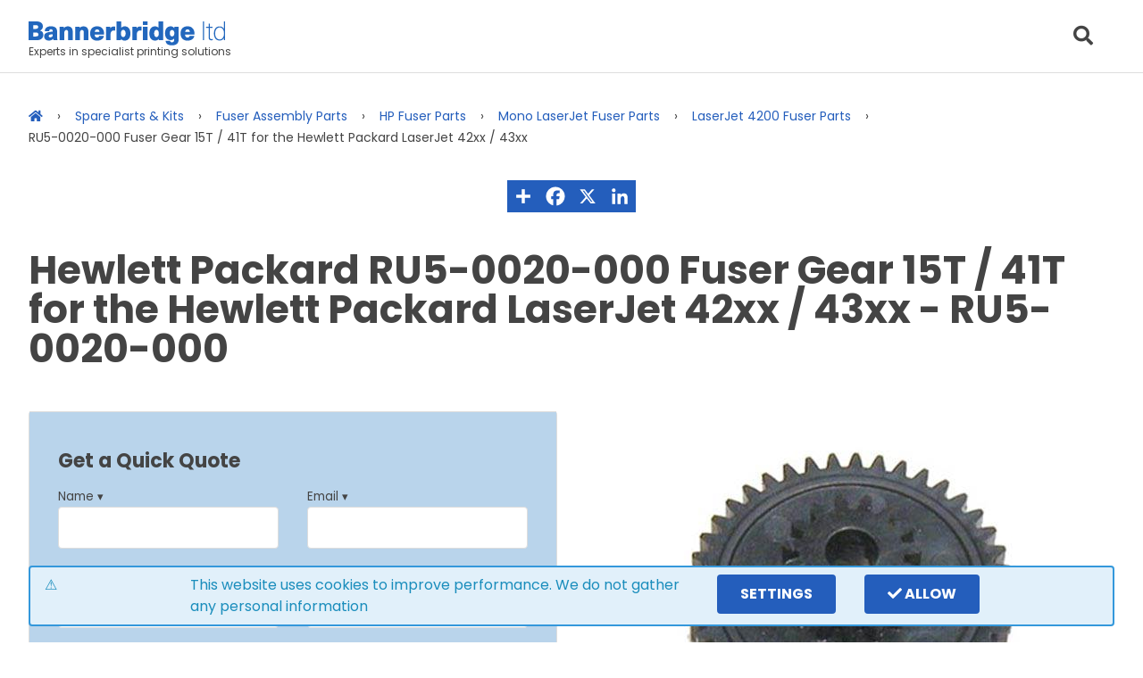

--- FILE ---
content_type: text/html; charset=UTF-8
request_url: https://www.bannerbridge.co.uk/fuser-gear-15t-41t-ru5-0018-000-2156
body_size: 10484
content:
<!doctype html>
<html>
<head>
<meta charset="utf-8"><meta name="viewport" content="width=device-width, initial-scale=1.0">
<link rel="icon" type="image/x-icon" href="images/main/favicon.png" />
<link rel="preconnect" href="https://fonts.googleapis.com">
<link rel="preconnect" href="https://fonts.gstatic.com" crossorigin>
<link href="https://fonts.googleapis.com/css2?family=Poppins:wght@400;700&display=swap" rel="stylesheet">
  
<link rel="stylesheet" type="text/css" href="includes/style.css">	
<title>Hewlett Packard RU5-0020-000 Fuser Gear 15T / 41T for the Hewlett Packard LaserJet 42xx / 43xx | Bannerbridge ltd</title>
<meta name="description" content="">
	
 
</head>

<body>
	<nav><div class="container"><div class="_col4 align_middle nav_logo"><a href="/" class="nav_logo"><img src="https://www.bannerbridge.co.uk/images/main/logoLarge.png"></a><div id="tag-line">Experts in specialist printing solutions</div></div><div class="_col8 align_middle align_right nav_search"><div class="nav_icon" id="seach_button"><i class="fas fa-search"></i></div></div><div id="slide_down"><div id="nav_categories" class="_col3 _col6M"><ul><li class="single_row"><a href="id-card-printing">ID Card Printing</a></li><ul class="subcategory _hide"><li class="single_row"><a href="desktop-id-card-printers">Plastic ID Card Printers</a></li><li class="single_row"><a href="complete-id-systems">Complete ID Systems</a></li><li class="single_row"><a href="id-printer-consumables">ID Printer Consumables</a></li><li class="single_row"><a href="plastic-cards">Plastic ID Cards</a></li><li class="single_row"><a href="id-card-software">ID Card Software</a></li><li class="single_row"><a href="id-card-accessories">ID Card Accessories</a></li></ul><li class="single_row"><a href="thermal-label-printing">Thermal Label Printing</a></li><ul class="subcategory _hide"><li class="single_row"><a href="thermal-barcode-label-printers">Thermal Barcode Label Printers</a></li><li class="single_row"><a href="thermal-consumables">Thermal Printer Consumables</a></li><li class="single_row"><a href="thermal-printheads">Thermal Printheads</a></li><li class="single_row"><a href="Label-Rewinders">Label Rewinders</a></li><li class="single_row"><a href="printer-maintenance">Printer Maintenance & Repairs</a></li><li class="single_row"><a href="Barcode-Scanners">Barcode Scanners</a></li><li class="single_row"><a href="Handheld-Computers">Handheld Computers</a></li></ul><li class="single_row"><a href="colour-label-printing">Colour Label Printing</a></li><ul class="subcategory _hide"><li class="single_row"><a href="colour-label-printers">Colour Label Printers</a></li><li class="single_row"><a href="label-printer-ink-cartridges">Label Printer Ink Cartridges</a></li><li class="single_row"><a href="fx400e-foil">FX400e/FX500e/FX510e Foil</a></li><li class="single_row"><a href="label-stock">Label Stock</a></li><li class="single_row"><a href="label-applicators">Primera Label Applicators</a></li><li class="single_row"><a href="label-printer-accessories">Label Printer Accessories</a></li></ul><li class="single_row"><a href="business-and-office-printers">Business &amp; Industrial Printing</a></li><ul class="subcategory _hide"><li class="single_row"><a href="Eddie-the-Edible-Ink-Printer">Eddie the Edible Ink Printer</a></li><li class="single_row"><a href="Industrial-Labelling">Industrial Labelling</a></li><li class="single_row"><a href="dot-matrix-printers">Dot Matrix Printers</a></li><li class="single_row"><a href="flatbed-passbook-printers">Passbook Printers</a></li><li class="single_row"><a href="Toner-Printers">Toner Printers</a></li><li class="single_row"><a href="line-matrix-printers">Line Matrix Printers</a></li><li class="single_row"><a href="mobile-printers">Mobile Printers</a></li><li class="single_row"><a href="pos-printers">POS Printers</a></li><li class="single_row"><a href="finance">Printer Finance</a></li><li class="single_row"><a href="printer-consumables">Printer Consumables</a></li><li class="single_row"><a href="printer-maintenance">Printer Maintenance & Repairs</a></li></ul><li class="single_row"><a href="cd-dvd-printing">Disc Printing &amp; Duplication</a></li><ul class="subcategory _hide"><li class="single_row"><a href="printers-and-burners">Disc Printers &amp; Burners</a></li><li class="single_row"><a href="cd-printer-ink-cartridges">CD Printer Ink Cartridges &amp; Ribbons</a></li><li class="single_row"><a href="printable-discs">Printable Discs</a></li><li class="single_row"><a href="printer-and-burner-accessories">Printer &amp; Burner Accessories</a></li></ul><li class="single_row"><a href="biometrics-and-security">Access Control &amp; Biometrics</a></li><ul class="subcategory _hide"><li class="single_row"><a href="access-control-and-smartcards">Access Cards &amp; Smartcards</a></li><li class="single_row"><a href="card-readers">Card Readers</a></li><li class="single_row"><a href="biometric-access-control">Biometric Readers</a></li><li class="single_row"><a href="signature-capture-devices">Signature Pads</a></li></ul><li class="single_row"><a href="parts">Spare Parts &amp; Kits</a></li><ul class="subcategory _hide"><li class="single_row"><a href="thermal-printheads">Thermal Printheads</a></li><li class="single_row"><a href="fusers-and-maintenance-kits">Fusers &amp; Maintenance Kits</a></li><li class="single_row"><a href="fuser-rebuild-parts">Fuser Assembly Parts</a></li><li class="single_row"><a href="printer-parts">Printer Parts</a></li><li class="single_row"><a href="fujitsu-scanner-parts">Fujitsu Scanner Parts</a></li><li class="single_row"><a href="Wireless-Batteries">Wireless Batteries</a></li></ul><li class="single_row"><a href="#">Company Information</a></li><ul class="subcategory _hide"><li class="single_row"><a href="news">Latest News</a></li><li class="single_row"><a href="about-us">About Us</a></li><li class="single_row"><a href="faqs">FAQs</a></li><li class="single_row"><a href="how-to-order">How to Order</a></li><li class="single_row"><a href="privacy">Privacy Policy</a></li><li class="single_row"><a href="cookie-policy">Cookie Policy</a></li><li class="single_row"><a href="returns-and-restocking">Returns &amp; Restocking Policy</a></li><li class="single_row"><a href="terms-and-conditions">Terms &amp; Conditions</a></li><li class="single_row"><a href="rohs-compliance">RoHS Compliance</a></li><li class="single_row"><a href="environmental-policy">Environmental Policy</a></li><li class="single_row"><a href="Modern-Slavery-Statement">Modern Day Slavery Statement</a></li><li class="single_row"><a href="case-studies">Case Studies</a></li><li class="single_row"><a href="testimonials">Testimonials</a></li></ul></ul></div><div id="nav_subcategories" class="_col3"><ul></ul></div><div id="search_input" class="_col6 _col12M"><input placeholder="product search"><div id="search_results"></div></div></div></div></nav>	<main>
			<div class="container"><div class="_col12"><ol id="breadcrumbs" vocab="https://schema.org/" typeof="BreadcrumbList"><li property="itemListElement" typeof="ListItem"><a property="item" typeof="WebPage" href="/"><span class="_hide" property="name">Home</span><i class="fas fa-home"></i></a><meta property="position" content="1"></li><li property="itemListElement" typeof="ListItem"><a property="item" typeof="WebPage"  href="parts"><span property="name">Spare Parts &amp; Kits</span></a><meta property="position" content="2"></li><li property="itemListElement" typeof="ListItem"><a property="item" typeof="WebPage"  href="fuser-rebuild-parts"><span property="name">Fuser Assembly Parts</span></a><meta property="position" content="3"></li><li property="itemListElement" typeof="ListItem"><a property="item" typeof="WebPage"  href="hp-fuser-parts"><span property="name">HP Fuser Parts</span></a><meta property="position" content="4"></li><li property="itemListElement" typeof="ListItem"><a property="item" typeof="WebPage"  href="mono-laserjet-fuser-parts"><span property="name">Mono LaserJet Fuser Parts</span></a><meta property="position" content="5"></li><li property="itemListElement" typeof="ListItem"><a property="item" typeof="WebPage"  href="laserjet-4200-fuser-parts"><span property="name">LaserJet 4200 Fuser Parts</span></a><meta property="position" content="6"></li><li property="itemListElement" typeof="ListItem"><span property="name">RU5-0020-000 Fuser Gear 15T / 41T for the Hewlett Packard LaserJet 42xx / 43xx</span><meta property="position" content="7"></li></ol></div><div class="container"><div class="_col12 align_center"><a href="https://www.addtoany.com/share#url=https://www.bannerbridge.co.uk/fuser-gear-15t-41t-ru5-0018-000-2156&amp;title=Hewlett Packard RU5-0020-000 Fuser Gear 15T / 41T for the Hewlett Packard LaserJet 42xx / 43xx" target="_blank"><img src="https://static.addtoany.com/buttons/a2a.svg" class="share_button"></a><a href="https://www.addtoany.com/add_to/facebook?linkurl=https://www.bannerbridge.co.uk/fuser-gear-15t-41t-ru5-0018-000-2156&amp;linkname=Hewlett Packard RU5-0020-000 Fuser Gear 15T / 41T for the Hewlett Packard LaserJet 42xx / 43xx" target="_blank"><img src="https://static.addtoany.com/buttons/facebook.svg" class="share_button"></a><a href="https://www.addtoany.com/add_to/x?linkurl=https://www.bannerbridge.co.uk/fuser-gear-15t-41t-ru5-0018-000-2156&amp;linkname=Hewlett Packard RU5-0020-000 Fuser Gear 15T / 41T for the Hewlett Packard LaserJet 42xx / 43xx" target="_blank"><img src="https://static.addtoany.com/buttons/x.svg" class="share_button"></a><a href="https://www.addtoany.com/add_to/linkedin?linkurl=https://www.bannerbridge.co.uk/fuser-gear-15t-41t-ru5-0018-000-2156&amp;linkname=Hewlett Packard RU5-0020-000 Fuser Gear 15T / 41T for the Hewlett Packard LaserJet 42xx / 43xx" target="_blank"><img src="https://static.addtoany.com/buttons/linkedin.svg" class="share_button"></a></div></div><div class="container"><h1 class="_col12">Hewlett Packard RU5-0020-000 Fuser Gear 15T / 41T for the Hewlett Packard LaserJet 42xx / 43xx - RU5-0020-000</h1><div class="_col6 _col12M"><div class="card"><div class="card_footer" id="call2action"><div class="container"><h3 class="_col12">Get a Quick Quote</h3><form autocomplete="on">
<div class="_col6">
	<small>Name &#9662;</small>
	<input name="Name" data-required="required" type="text" autocomplete="on" />
</div><div class="_col6">
	<small>Email &#9662;</small>
	<input name="Email" data-required="required" type="text" autocomplete="on" />
</div><div class="_col6">
	<small>Phone Number &#9662;</small>
	<input name="Phone Number" data-required="required" type="text" autocomplete="on" />
</div><div class="_col6">
	<small>Qty. &#9662;</small>
	<input name="Quantity" data-required="required" type="number" autocomplete="on" />
</div><div class="_col6"><small>Answer 1 + 4 =</small><input class="human_form" name="Human Form" type="number" data-required="required" /><input class="human_form_answer" name="Human Form Answer" type="hidden" value="5" /></div><div class="_col6 align_bottom"><input name="Form" value="QQ" type="hidden">
	<input name="product" value="Hewlett Packard RU5-0020-000 Fuser Gear 15T / 41T for the Hewlett Packard LaserJet 42xx / 43xx" type="hidden">
	<input name="URL" value="www.bannerbridge.co.uk/fuser-gear-15t-41t-ru5-0018-000-2156" type="hidden">
	<input name="Contact" value="spares" type="hidden">
	<input type="submit" class="button" value="Send" name="send"></div>
<div class="form_message _col12"></div>
</form></div></div></div><div class="container align_center"><div class="_col6 align_center"><p><a href="http://www.hp.com/" target="_blank"><img src="images/products/logos/hp.gif" alt="Hewlett Packard logo"></a></p></div></div></div><div class="_col6 _col12M align_center"><div id="product_main_image"><img src="images/products/cet/CET1071.jpg" alt="Hewlett Packard RU5-0020-000 Fuser Gear 15T / 41T for the Hewlett Packard LaserJet 42xx / 43xx"></div></div><div class="_col12"><p>Fuser Gear 15T/41T for the Hewlett Packard LaserJet 4200 / 4250 / 4300 / 4345 and 4350</p></div></div></div><div class="container"><h2 class="_col12">Related Products</h2><div class="grid_view m-b-2"><div class="_col3 _col4L _col6M"><a class="grid" href="fuser-gear-set-for-the-hewlett-packard-laserjet-42xx-43xx"><div class="grid_image"><img class="lazy-load lazy" src="images/products/blank.gif" data-src="images/products/cet2/agr1036.jpg" alt="AGR1036 Fuser Gear Set for the Hewlett Packard LaserJet 42xx / 43xx"></div><div class="grid_text">AGR1036 Fuser Gear Set for the Hewlett Packard LaserJet 42xx / 43xx</div></a></div></div></div>	</main>
			<footer>
    
		<div class="container m-b-4">
      <h2 class="align_center m-y-4">PRINTER SERVICE &amp; SUPPORT</h2>
        <table width="100%" class="_col4 _col6L _col12M support_box">
	        <tbody>
		        <tr>
			        <td><img src="https://www.bannerbridge.co.uk/images/homeBlocks/id.jpg"></td>
			        <td>
                <h3>ID CARD PRINTER SUPPORT</h3>
                <p>We are an Authorised Repair Center for the major ID card companies</p>
                <a class="button" href="https://www.bannerbridge.co.uk/id-printer-service-support">GET SUPPORT</a>
              </td>
		        </tr>
	        </tbody>
        </table><!--
        --><table width="100%"  class="_col4 _col6L _col12M support_box">
	        <tbody>
		        <tr>
			        <td><img src="https://www.bannerbridge.co.uk/images/homeBlocks/lbl.jpg"></td>
			        <td>
                <h3>PRIMERA / DTM PRINTER SUPPORT</h3>
                <p>Experts in Primera &amp; DTM Print label printers and CD/DVD duplicators</p>
                <a class="button" href="https://www.bannerbridge.co.uk/cd-printer-service-support">GET SUPPORT</a>
              </td>
		        </tr>
	        </tbody>
        </table><!--
        --><table width="100%" class="_col4 _col6L _col12M support_box">
	        <tbody>
		        <tr>
			        <td><img src="https://www.bannerbridge.co.uk/images/homeBlocks/prnt.jpg"></td>
			        <td>
                <h3>OFFICE PRINTER SUPPORT</h3>
                <p>Our range of maintenance contracts and repair options for your office printers</p>
                <a class="button" href="https://www.bannerbridge.co.uk/printer-maintenance">GET SUPPORT</a>
              </td>
		        </tr>
	        </tbody>
        </table><!--
        --><table width="100%" class="_col4 _col6L _col12M support_box">
	        <tbody>
		        <tr>
			        <td>
                <h3>GENERAL RMA REQUEST FORM</h3>
                <p>If you need to complete a general RMA request with us, click below</p>
                <a class="button" href="https://www.bannerbridge.co.uk/general-service-support">GET SUPPORT</a>
              </td>
		        </tr>
	        </tbody>
        </table>
      
    </div><div class="bg_d_grey"><div class="container" id="sales"><div class="_col12 align_center"><p class="font_size_200">WE'RE HERE TO HELP YOU</p></div><div class="_col6 _col12M"><table><tr><td class="align_middle"><i class="fas fa-phone-alt"></i></td><td class="align_middle"><strong>CONTACT SALES NOW</strong><br><a href="tel:+4401268 886642"><small>01268 886642</small></a></td></tr><tr><td class="align_middle"><i class="far fa-comment-alt"></i></td><td class="align_middle"><strong>LIVE CHAT</strong><br><span id="tawk_status"><a href="cookie-policy">Please enable cookies</a></span></td></tr><tr><td class="align_middle"><i class="far fa-clock"></i></td><td class="align_middle"><strong>OPEN HOURS</strong><br><small>Mon - Fri / 09:00 - 17:30</small></td></tr><tr><td class="align_middle"><i class="fas fa-map-marker-alt"></i></td><td class="align_middle"><strong>ADDRESS - <a href="https://goo.gl/maps/TGY8Vj5JzE9hC56T9" target="_blank">MAP</a></strong><br><small>24 Hornsby Square, Southfields Industrial Park,<br>Basildon, Essex. SS15 6SD United Kingdom.</small></td></tr></table><div class="_col12 align_center"><a data-eo-form-toggle-id="cd8f78d6-7be1-11ef-b1ff-2bc187f8f6b0" href="#"><img src="https://www.bannerbridge.co.uk/images/main/mailing-list.png" loading="lazy"></a><p>Receive all our latest news straight to your inbox</p></div></div><div class="_col6 _col12M">Got a question? Fill in the form below and our team will reply as soon as possible.<form autocomplete="on" id="contactUs"><small>Name ▾</small><input type="text" name="Contact Name" data-required="required"><small>Email ▾</small><input type="text" name="Email" data-required="required"><small>Phone ▾</small><input type="text" name="Phone" data-required="required"><small>Company Name ▾</small><input type="text" name="Company Name"><small>Comments ▾</small><textarea name="Comments" data-required="required"></textarea><small>Answer 4 + 9 =</small><input class="human_form" name="Human Form" type="number" data-required="required" /><input class="human_form_answer" name="Human Form Answer" type="hidden" value="13" /><input name="Form" value="CON" type="hidden"><input name="Contact" value="spares" type="hidden"><input name="Page" value="www.bannerbridge.co.uk/fuser-gear-15t-41t-ru5-0018-000-2156" type="hidden"><div class="form_message"></div><div class="align_right"><input type="submit" class="button" value="send" name="send"></div></form></div></div></div><div class="container"><div class="_col12 lazy-load lazy"></div></div><div id="cookie_bar"><div class="container"><div class="_col12 align_center"><div class="alert alert_regular"><div class="_col6 _col12M">This website uses cookies to improve performance. We do not gather any personal information</div><p class="_hide _showM _no_mb">&nbsp;</p><div class="_col _col6S align_center"><a href="cookie-policy" class="button _no_mb">settings</a></div><div class="_col _col6S align_center"><button class="button _no_mb" onclick="cookies_allow()"><i class="fas fa-check _hideS"></i> Allow</div></div></div></div></div>	</footer>
  <div></div>
	
	<pre class="_hide"></pre>
	
	<!--emailoctopus form popup code-->
	<script async src="https://eocampaign1.com/form/cd8f78d6-7be1-11ef-b1ff-2bc187f8f6b0.js" data-form="cd8f78d6-7be1-11ef-b1ff-2bc187f8f6b0"></script>
	
</body>
</html>
<script src="https://kit.fontawesome.com/d97c0ac70b.js"></script>
<script src="https://ajax.googleapis.com/ajax/libs/jquery/3.4.1/jquery.min.js"></script>
<script>
  
//lazy load images etc
var lazyImages = [].slice.call(document.querySelectorAll(".lazy-load"));

/** Then we set up a intersection observer watching over those images and whenever any of those becomes visible on the view then replace the placeholder image with actual one, remove the non-loaded class and then unobserve for that element **/
let lazyImageObserver = new IntersectionObserver(function(entries, observer) {
  entries.forEach(function(entry) {
    if (entry.isIntersecting) {
      let lazyImage = entry.target;
      if (lazyImage.tagName == 'IMG') {
        lazyImage.src = lazyImage.dataset.src;
      } else {
        // show google reviews
        appendScript(lazyImage);
      }
      lazyImage.classList.remove("lazy");
      lazyImageObserver.unobserve(lazyImage);
      }
  });
  //gridImagePadding();
});

/** Now observe all the non-loaded images using the observer we have setup above **/
lazyImages.forEach(function(lazyImage) {
    lazyImageObserver.observe(lazyImage);
});  
  
function appendScript(el) {
  var script = document.createElement("script");
  script.src = 'https://widget.trustmary.com/xfgtrTtW3'; 
  el.appendChild(script);
}   
  
$(window).on('load', function () {
		
	//grid_view image heights
  function gridImagePadding() {
	if ($('.grid_view').length) {
		$('.grid_image').each(function() {
			var height = $(this).children().height()
			var width = $(this).children().width()
			var padding = 100 - (100 / width * height) + '%';
			$(this).css('padding-top', padding);
		})
  }
  }
  //gridImagePadding();
})
	
$(document).ready(function() {
	//promo scroller
	if (typeof promo_count !== 'undefined' && promo_count !== 0) {
		i = 0;
		promo_scroll(i);
		function promo_scroll(i) {
			$('.pipped').removeClass('pipped')
			$('#promo_scroller').animate({
				left: '-'+i+'00%'
			}, 500, function() {
				$("[data-pip='" + i+"']").addClass('pipped');
				i++
				if (i === promo_count) i=0
				setTimeout(function() { promo_scroll(i) }, 10000);
			})
		}
		$('#promos .container').append('<div id="promo_pips"></div>')
		for (let i = 0; i < promo_count; i++) {
  		$('#promo_pips').append('<div class="promo_pip" data-pip="'+i+'"></div>')
		} 
	}
  
  //product slider
  var slider_position = 0;
  $(document).on('click', '.slider_right', function() {
    var spot_content_width = 0;
    
    var test = $(this).parent().children(":first");
    
    $(test).children().each(function() {
      spot_content_width = spot_content_width + $(this).outerWidth();
    })
    var max_right = -1 * (spot_content_width - $(test).outerWidth());
    if (slider_position <= 0 && slider_position > max_right) {
      var item_width = $(test).children(":first").outerWidth();
      slider_position = slider_position - item_width;
      $(test).animate({
        left: slider_position
      })
    }
  })
  $(document).on('click', '.slider_left', function() {
    
    var test = $(this).parent().children(":first");
    
    if (slider_position < 0) {
      var item_width = $(test).children(":first").outerWidth();
      slider_position = slider_position + item_width;
      $(test).animate({
        left: slider_position
      })
    }
  })
	
	//nav_categories
	$(document).on('mouseover', '#nav_categories li', function() {
		var subcategory = $(this).next().html();
		$('#nav_subcategories ul').html(subcategory);
	})
	
	var wait_timer = '';
	$(document).on('keyup', '#search_input input', function() {	
  	var search_text = $(this).val()
		if (search_text.length > 2) {	
			clearTimeout(wait_timer);
			if (typeof search_timer == 'undefined') {
				search_timer = new Date();
			} 
			now_timer = new Date();
			length_timer = now_timer - search_timer;
			search_timer = new Date();
			if (length_timer > 1000) {
				search(search_text);
			} else {
				wait_timer = setTimeout(function() {search(search_text);}, 1000);
			}
		}
	});
	
	function search(search_text) {
		$('#search_input input').prop('disabled', true);
		$('#search_results').html('<div class="align_center font_size_200"><i class="fas fa-spinner fa-pulse"></i></div>')
		search_timer = undefined;
		$.ajax({
   		type: "POST",
   		url: "includes/search.php",
   		data: { 
				search_text: search_text,
				categories: '522,472,473,474,153,154,90,91,92,93,94,95,97,98,99,100,101,102,103,104,105,106,107,108,110,111,112,353,354,475,429,476,351,528,88,501,502,515,55,3,155,156,157,158,159,160,161,162,527,321,322,323,324,325,326,327,328,352,60,523,529,431,504,87,427,426,425,17,433,530,514,350,503,441,113,114,115,116,117,118,119,120,121,319,122,123,124,125,126,127,439,128,129,130,356,423,362,131,422,440,361,133,134,135,137,138,355,139,140,141,142,143,144,145,148,149,146,147,150,421,151,152,434,54,4,477,478,479,513,508,163,164,165,166,167,521,59,510,516,480,467,470,469,466,468,465,464,463,462,89,461,432,505,507,168,169,170,481,482,484,483,485,487,488,489,506,49,442,5,471,490,495,491,486,492,493,496,494,497,171,172,173,174,175,176,347,348,349,512,509,459,8,67,304,39,11,47,524,69,32,331,407,21,18,406,56,417,517,22,311,58,12,38,332,19,525,66,41,526,34,48,408,70,333,334,345,346,335,336,337,338,339,340,341,342,343,520,458,33,61,45,29,42,23,71,46,306,10,43,50,20,15,2,35,62,57,320,499,312,37,25,51,40,31,36,307,44,14,1,313,435,500,314,308,309,53,315,498,364,310,316'
			},
   		success: function(data){
				$('#search_results').html(data);
				$('#search_input input').prop('disabled', false);
			}
  	});
	}
	
	$(document).on('click', '#seach_button, #nav_button', function() {
		$('#slide_down').slideToggle('fast')
		$('body').toggleClass('overflow')
	})
	$(document).on('click', 'main, footer', function() {
		$('#slide_down').slideUp('fast')
		$('body').removeClass('overflow')
	})
	
	//QQ display toggle
	$(document).on('click', '#quick_quote_toggle', function() {
		$('#quick_quote_form').slideToggle('fast')
	})
	
	//form submit
	$(document).on('submit', 'form:not(.no_mail)', function(event) {
		event.preventDefault();
		var this_form = $(this);
		$(this_form).find('[type="submit"]').hide()
		var success = true;
		// required elements
		var form_elements = $(this).find('input, textarea, select')
		var form_data = {};
		$(form_elements).each(function() {
			if ($(this).is(':checkbox')) {
				if ($(this).is(':checked')) {
					form_data[$(this).attr("name")] = 'Yes';
				} else {
					form_data[$(this).attr("name")] = 'No';
				}
			} else {
				form_data[$(this).attr("name")] = $(this).val();
				$(this).removeClass('form_input_error')
				if ($(this).data('required') && $(this).val() == '') {
					$(this).addClass('form_input_error')
					success = false;
				}
			}
		})
		// human form
		var human_form_input = $(this_form).find('.human_form')
		var human_form_answer = $(this_form).find('.human_form_answer').val()
		if ($(human_form_input).val() != human_form_answer) {
			$(human_form_input).addClass('form_input_error')
			success = false;
		}
		if (success) {
			//console.log(form_data)
			$.ajax({
				type: "POST",
				//url: "includes/mail.php",
				url: "PHPMail/PHPMail.php",
				data: {form_data: form_data},
				success: function(data){
					$(this_form).find('.form_message').html(data);
					
					//ga('send', 'event', 'form', $(this_form).find("input[name='Form']").val());
					
					gtag('event', 'form_submit', {});		//analytics tag
					gtag('event', 'conversion', {'send_to': 'AW-995067261/IbhgCLOi9MUDEP2KvtoD'});		//adwords tag

					
				},
				error: function(data){
					$(this_form).find('.form_message').html('<div class="alert alert_warning">Sorry, your message failed to send. Please call us and we\'ll be glad to help.</div>');
				}
  		});
		} else {
			$(this_form).find('.form_message').html('<div class="alert alert_warning">Please complete all form elements marked red and resend the form.</div>')
			$(this_form).find('[type="submit"]').show()
		}
	})
	
	$(document).on('click', '.form_input_error', function() {
		$(this).removeClass('form_input_error')
	})
	
	//product images
	$(document).on('click', '#product_thumbnails img', function() {
		if (!$(this).hasClass('active')) {
			$('#product_thumbnails img').removeClass('active')
			$(this).addClass('active')
			var new_image_src = $(this).attr('src')
			$('#product_main_image').slideUp('fast', function() {
				$('#product_main_image img').attr('src', new_image_src);
			}).slideDown('fast')
		}
	})
	
	//dropdown select boxes
	$(document).on('click', '.dropdown_header', function() {
		var dropdown_option_this = $(this).next('.dropdown_options')
		$('.dropdown_options').not(dropdown_option_this).slideUp('fast')
		$(this).next('.dropdown_options').slideToggle('fast')
	})
	
	$(document).on('click', '.dropdown_options label', function() {
		//if checkbox
		var checked = $(this).children('input[type="checkbox"]').prop('checked');
		if (checked) {
			$(this).addClass('active')
		} else {
			$(this).removeClass('active')
		}
		
		//if radio buttons
		if ($(this).children('input[type="radio"]').length && !$(this).children('input[type="radio"]').prop('disabled')) {
			var checked = [];
			var exceptions = [];
			var checked_options = $('#finance_options').find('input[type="radio"]:checked')
			$.each(checked_options, function(index, value) {
				checked.push($(value).data('id'))
				$.each(exceptions_array, function(index2, value2) {
					if (value2['fx_fo_id1'] == $(value).data('id')) {
						exceptions.push(value2['fx_fo_id2'])
					}
				})
			})
			
			$('input[type="radio"]').prop('disabled', false) //clear any previously set disabled inputs
			
			$.each(exceptions, function(index, value) {
				$('input[type="radio"][data-id="'+ value +'"]').prop('disabled', true)
			})
			$('label.active').removeClass('active')
			$.each(checked, function(index, value) {
				if (!$('input[type="radio"][data-id="'+ value +'"]').prop('disabled')) $('input[type="radio"][data-id="'+ value +'"]').parent().addClass('active')
			})
			
			if (checked.length == $('#finance_options .dropdown').length) {
				var code = '';
				var years = '';
				$.each(checked_options, function(index, value) {
					if (index != checked.length -1) {
						code = code + value.value;
					} else {
						years = value.value;
					}
				})
				
				var price = '';
				$.each(price_array, function(index, value) {
					if(value['fpx_code'] == code) {
						price = value['fpx_price']
					}
				})
				
				var margin = '';
				$.each(calculation_array, function(index, value) {
					if (price > value['fct_break']) margin = value['fct_value'+years];
				})
				
				var ppm = (price/margin/12/years).toFixed(2)
				
				$('#finance_years').text(years)
				$('#finance_price').text(ppm)
				$('#part_no').val(code)
				$('#finance_mail').slideDown('fast')
			}
		}
	})
	
	//hide dropdowns if clicked off
	$(document).click(function(e) {
		if (!e.target.closest('.dropdown_options, .dropdown_header')) {
			$('.dropdown_options').slideUp('fast')
		}
	})
	
		
	if ($('#preorder').length > 0) {
		$('#preorder').appendTo('#product_main_image')
	}
	
}) // doc ready

//uncheck radio inputs
$('input[type="radio"]').prop('checked', false);
	
//cookie consent
cookie_consent();
function cookie_consent() {	
	$('input[name="allow_google"], input[name="allow_tawk"]').prop('checked', false);
	if (typeof(localStorage.cookie_consent) !== "undefined") {
		var cookies_allowed = (localStorage.cookie_consent.split(","));
		for (var i = 0; i < cookies_allowed.length; i++) {
			if (cookies_allowed[i] == 1) {	
				$('footer').after('<div id="google_script"></div>')
				$('#google_script').load('includes/google_script.php');
				$('input[name="allow_google"]').prop('checked', true);
			} else if (cookies_allowed[i] == 2) {
				$('footer').after('<div id="tawk_script"></div>')
				$('#tawk_script').load('includes/tawk_script.php');
				$('input[name="allow_tawk"]').prop('checked', true);
			}
		}
	} else {
  	$('#cookie_bar').slideDown('fast')
	}
}


function set_cookies() {
	var checks = [];
	if ($('input[name="allow_google"]').prop('checked')) checks.push($('input[name="allow_google"]').val());
	if ($('input[name="allow_tawk"]').prop('checked')) checks.push($('input[name="allow_tawk"]').val());
	localStorage.cookie_consent=checks.join();
	//deleteAllCookies();
}
	
function cookies_allow() {
	localStorage.cookie_consent='1,2';
	$('#cookie_bar').slideUp('fast');
	cookie_consent();
}
	
function deleteAllCookies() {
	//oioi
}
	
//embed excel sheets	
//$('[data-sheet]').load($('[data-sheet]').data('sheet'));
  
  

	
</script>

<script type="application/ld+json">
	{
  "@context":"http://schema.org",
  "@type":"Organization",
  "url":"https://www.bannerbridge.co.uk",
  "image":"https://www.bannerbridge.co.uk/images/main/logoLarge.png",
  "name":"Bannerbridge ltd",
  "address":{
    "@type":"PostalAddress",
    "streetAddress":"24 Hornsby Square",
    "addressLocality":"Basildon",
    "addressRegion":"Essex",
    "postalCode":"SS15 6SD",
    "addressCountry":"UK"
  },
  "telephone":"+4401268419101"
  }
</script>

--- FILE ---
content_type: text/css
request_url: https://www.bannerbridge.co.uk/includes/style.css
body_size: 3071
content:
* {
	box-sizing: border-box;
	font-family: "Poppins", sans-serif;
	line-height: 1.5;
	margin: 0;
	padding: 0;
	vertical-align: baseline;
	-webkit-font-smoothing: antialiased;
	-moz-font-smoothing: antialiased;
	-o-font-smoothing: antialiased;
	-moz-osx-font-smoothing: grayscale;
}

*:before,
*:after {
	box-sizing: border-box;
}

body {
	background-color: #fff;
	color: #444;
	font-size: 1rem;
}
body.overflow {
	overflow: hidden;
}

main {
	display: block;
	padding-top: 82px;
}


/* grid */

.container {
	margin: auto;
	padding: 0;
	padding-top: 36px;
	position: relative;
	width: 100%;
	max-width: 1248px;
}

[class*="_col"] {
	cursor: default;
	display: inline-block;
	padding: 0 1rem;
	text-align: left;
	vertical-align: top;
	white-space: normal;
}

._col12 {
	width: 100%;
}

._col9 {
	width: 75%;
}

._col8 {
	width: 66.666%;
}

._col6 {
	width: 50%;
}

._col4 {
	width: 33.333%;
}

._col3 {
	width: 25%;
}

._col2 {
	width: 16.666%;
}

@media (max-width:1264px) {
	._col12L {
		width: 100%;
	}
	._col9L {
		width: 75%;
	}
	._col8L {
		width: 66.666%;
	}
	._col6L {
		width: 50%;
	}
	._col4L {
		width: 33.333%;
	}
	._col3L {
		width: 25%;
	}
}

@media (max-width:992px) {
	._col12M {
		width: 100%;
	}
	._col9M {
		width: 75%;
	}
	._col8M {
		width: 66.666%;
	}
	._col6M {
		width: 50%;
	}
	._col4M {
		width: 33.333%;
	}
	._col3M {
		width: 25%;
	}
	._col2M {
		width: 16.6666%;
	}
}

@media (max-width:720px) {
	[class*="_col"] {
		width: 100%;
	}
	._col6S {
		width: 50%;
	}
	.nav_logo {
		width: 75%;
	}
	.nav_search {
		width: 25%;
	}
}

#tag-line {
	font-size: 12px;
	line-height: 0;
}

/* /grid */

.m-y-4 {
  margin-top: 4rem;
  margin-bottom: 4rem;
}
.m-b-2 {
  margin-bottom: 2rem !important;
}
.m-b-4 {
  margin-bottom: 4rem !important;
}

/* align */

.align_left {
	text-align: left;
}

.align_right {
	text-align: right;
}

.align_center {
	text-align: center;
}

.align_justify {
	text-align: justify;
}

.align_top {
	vertical-align: top;
}

.align_middle {
	vertical-align: middle;
}

.align_bottom {
	vertical-align: bottom;
}

.float_left {
	float: left;
}

.float_right {
	float: right;
}


/* /align */


/* images */

img {
	max-width: 100%;
}


/* /images */


/* text */

p {
	margin-bottom: 18px;
}

h1,
h2,
h3, 
.font_size_200 {
	/*font-family: 'Muli', sans-serif;*/
	font-size: 44px;
	font-weight: 700;
	line-height: 1;
	margin-bottom: 12px;
}

h2, 
.font_size_200 {
	font-size: 31px;
}

h3, 
.font_size_150 {
	font-size: 22px;
}

b,
strong {
	font-weight: 700;
}

a {
	border: 0;
	color: #245ebc;
	cursor: pointer;
	text-decoration: none;
	vertical-align: baseline;
}

a:hover {
	color: inherit;
}

ul,
ol {
	margin-bottom: 18px;
	padding: 0 1rem;
}

ul ul,
ol ol,
ul ol,
ol ul {
	margin-bottom: 0;
}

.font_white {
  color: #fff;
}
/* /text */

	/* breqadcrumb */
#breadcrumbs {
	margin-bottom: 0;
	padding: 0;
}
#breadcrumbs li {
	display: inline-block;
	font-size: 14px;
	margin-right: 1rem;
}
#breadcrumbs li:after {
	content:'\203A';
	margin-left: 1rem;
}
#breadcrumbs li:last-of-type:after {
	content: none;
	margin: 0;
}
/* /breadcrumb */

/* table */

table {
	border-collapse: collapse;
	color: inherit;
	margin-bottom: 18px;
	width: 100%;
}

td {
	border: 0;
	border-bottom: 1px solid #ddd;
	padding: 8px 1rem;
}

th {
	background: #245ebc;
	border: 1px solid #245ebc;
	border-right: 1px solid #fff;
	color: #fff;
	padding: 8px 1rem;
}

th:last-of-type {
	border-right: 1px solid #245ebc;
}

tr:last-of-type td {
	border-bottom: 0;
}

table.table_boxed {
	border: 1px solid #ddd;
}

table.table_boxed td,
table.table_boxed th {
	border-left: 1px solid #ddd;
}

table.table_striped tr:nth-of-type(2n+2) {
	background-color: #f7f7f7;
}

table.table_no_gutter th,
table.table_no_gutter td {
	padding: 8px 0;
}
/* /table */


/* forms */

form {
	text-align: left;
}

input,
textarea {
	border: 1px solid #ddd;
	border-radius: 4px;
	margin-bottom: 18px;
	font-size: 1rem;
	padding: 8px 1rem;
	width: 100%;
}

input {
	height: 47px;
}

input[type='checkbox'] {
	height: auto;
	width: auto;
	margin: 0;
	/*margin-right: 1rem;*/
}

.button {
	background-color: #245ebc;
	border: 2px solid #245ebc;
	border-radius: 4px;
	color: #fff;
	display: inline-block;
	font-size: 1rem;
	font-weight: 700;
	margin-bottom: 18px;
	padding: 8px 24px;
	text-transform: uppercase;
	width: auto;
}

.button:hover {
	background-color: #144a8c;
	border-color: #144a8c;
	color: #fff;
	cursor: pointer;
}

.button_alt {
	background-color: #bf1e53;
	border: 2px solid #bf1e53;
}

.button_alt:hover {
	background-color: #1abc9c;
	border: 2px solid #1abc9c;
}

.button.button_thin {
	padding: 2px 24px;
}
.button_full {
	width: 100%;
	text-align: center;
}

select {
	border: 1px solid #ddd;
	border-radius: 4px;
	margin-bottom: 18px;
	background-color: #fff;
	font-size: 1rem;
	padding: 11px 1rem;
	width: 100%;
}

option {
	font-family: "Poppins", sans-serif;
	font-size: 1rem;
	font-weight: 400;
}

.dropdown {
	border: 1px solid #ddd;
	border-radius: 4px;
	margin-bottom: 18px;
	font-size: 1rem;
	position: relative;
	width: 100%;
}
.dropdown_header {
	cursor: pointer;
	padding: 11px 1rem;
}
.dropdown_header .fa-angle-down {
	float: right;
	padding-top: 5px;
	padding-left: 1rem;
}
.dropdown_options {
	background-color: #fff;
	border: 1px solid #ddd;
	border-radius: 4px;
	display: none;
	margin-top: 4px;
	padding: 6px 1rem;
	position: absolute;
	width: 100%;
	z-index: 1;
}
.dropdown_options label {
	cursor: pointer;
	padding-top: 4px;
}
.dropdown_options label.active {
	color: #245ebc;
	font-weight: 700;
}
.dropdown_options label input {
	display: none;
}
input[type="radio"]:disabled + span {
	color: #ddd;
	cursor: not-allowed;
}

legend,
label {
	display: block;
	margin-bottom: 4px;
}
input.form_input_error,
textarea.form_input_error {
	padding: 5px 13px;
	border: 4px solid #e74c3c;
}


/* /form */


/* alerts */

.alert {
	border-radius: 4px;
	margin-bottom: 18px;
	padding: 8px 1rem;
}

.alert:before {
	content: '\26A0';
	float: left;
	margin-right: 1rem;
}

.alert_close:before {
	content: '\2716';
	float: right;
	margin-left: 1rem;
}

.alert_regular {
	background-color: #e1f0fa;
	border: 2px solid #3498db;
	color: #1A8DBC;
}

.alert_warning {
	background-color: #f5e2df;
	border: 2px solid #e74c3c;
	color: #c0392b;
}

.alert_success {
	background-color: #ddf5f0;
	border: 2px solid #28E1BA;
	color: #1ABC9A;
}

.alert_close {
	cursor: pointer;
}

.alert_flex {
	display: inherit;
}


/* /alerts */


/* breqadcrumb */

#breadcrumb {
	color: #939393;
	margin-bottom: 36px;
	padding: 0;
}

#breadcrumb li {
	display: inline-block;
	font-size: 14px;
	margin-right: 1rem;
}

#breadcrumb li:after {
	content: '\203A';
	margin-left: 1rem;
}

#breadcrumb li:last-of-type:after {
	content: none;
	margin: 0;
}


/* /breadcrumb */

.background_1 {
	background-color: #f8f9fa;
}


/* helpers */

._no_mb {
	margin-bottom: 0;
}

._hide {
	display: none;
}
._show {
	display: inherit;
}

@media (max-width:1264px) {
	._hideL {
		display: none;
	}
	._showL {
		display: inherit;
	}
}

@media (max-width:992px) {
	._hideM {
		display: none;
	}
	._showM {
		display: inherit;
	}
}

@media (max-width:720px) {
	._hideS {
		display: none;
	}
	._showS {
		display: inherit;
	}
}


/*no javascript*/

body.no_js [class*="_col"] {
	/*margin: auto -2px;*/
	width: 100%;
}

body.no_js .modal {
	cursor: not-allowed;
}


/* backgrounds */

.bg_l_grey {
	background-color: #f8f9fa;
	padding: 36px 0;
	margin: 36px 0;
}
.bg_l_grey + .bg_l_grey {
	margin-top: -36px;
	padding-top: 0px;
}
.bg_d_grey {
	background-color: #373646;
	padding: 36px 0;
	margin-top: -36px;
}


/* navbar */

nav {
	position: fixed;
	top: 0;
	left: 0;
	width: 100%;
	z-index: 2;
	background-color: #fff;
	max-height: 100vh;
	overflow: auto;
	border-bottom: 1px solid #ddd;
}

nav .container {
	padding-top: 0;
}

.nav_icon {
	cursor: pointer;
	display: inline-block;
	font-size: 22px;
	padding: 24px;
	text-align: center;
}

@media (max-width:720px) {
	nav {
		/*padding-top: 24px;*/
		position: relative;
	}
	nav .container>div {
		/*text-align: center;*/
	}
	main {
		padding-top: 0;
	}
}

#slide_down {
	display: none;
}

#nav_categories ul, #nav_subcategories ul {
	padding: 0;
	list-style: none;
}

#nav_categories li, #nav_subcategories li {
	border-bottom: 1px solid #ddd;
	padding: 8px 1rem;
}
#nav_categories li:last-of-type, #nav_subcategories li:last-of-type {
	border-bottom: 0;
}


/* grid view */
.grid_image {
	text-align: center;
}

.grid_image img {
	width: 100%;
}

.grid_text {
	align-items: center;
	/*background-color: #245ebc;*/
	border-radius: 0 0 4px 4px;
	border-top: 1px solid #d0d0d0;
	color: #444;
	font-size: 18px;
	padding: 1rem;
	text-align: center;
	width: 100%;
}
.grid_view {
	display: flex;
	flex-wrap: wrap;
	align-items: baseline;
}

@media (max-width:720px) {
	.grid_view>[class*="_col"] {
		display: flex;
		justify-content: center;
	}
	.grid_image {
		padding-top: 0!important;
	}
}

.single_row {
	padding: 8px 0 !important;
}

/* cards */

.card {
	background-color: #fff;
	border: 1px solid #ddd;
	border-top: 0;
	border-radius: 4px;
	margin-bottom: 36px;
	width: 100%;
}

.card_content {
	border-top: 1px solid #ddd;
	padding: 1rem 1rem 0;
}

.card_header {
  color: #fff;
	background-color: #bf1e53;
	border-top: 1px solid #bf1e53;
	border-top-left-radius: 4px;
	border-top-right-radius: 4px;
	font-size: 24px;
	font-weight: 700;
	/*font-family: 'Muli', sans-serif;*/
	padding: 8px 1rem;
}

.card_footer {
	background-color: #f7f7f7;
	border-bottom-left-radius: 4px;
	border-bottom-right-radius: 4px;
	border-top: 1px solid #ddd;
	padding: 8px 1rem;
}

.card_list {
	margin: 0;
	padding: 0;
}

.card_list li {
	border-top: 1px solid #ddd;
	display: block;
	padding: 8px 1rem;
}

.card p,
.card h1,
.card h2,
.card h3 {
	margin-bottom: 1rem;
}
/*
.card .button, .card ul, .card ol {
	margin: 0 0 24px;
}
*/
.card .card_content:first-child {
	border: 0;
}


/* /cards */


/* promos */
#promos {
  //background-color: #b9d4eb;
}
#promos .container {
	overflow: hidden;
}
#promo_scroller {
	position: relative;
	left: 0; /*go up in 100%'s*/
	white-space: nowrap;
}
#promos img {
	max-height: 250px;
}
#promo_pips {
	position: absolute;
	bottom: 0;
	right: 1rem;
	display: inline;
}
.promo_pip {
	width: 0.5rem;
	height: 0.5rem;
	border-radius: 0.5rem;
	border: 1px solid #bf1e53;
	display: inline-block;
	margin-left: 0.25rem;
	background-color: #fff;
}
.promo_pip.pipped {
	background-color: #bf1e53;
}
/* /promos */


/* footer */

footer, footer .bg_l_grey {
	background-color: #eef2f7;
}

#sales {
	color: #fff;
}
#sales a {
	color: #22aed1;
}
#sales i {
	font-size: 32px;
	color: #22aed1;
}

/* /footer */


/* product buy options*/
.pbo {
	text-decoration: line-through;
	color: #ddd;
}
.pbo.active {
	text-decoration: none;
	color: inherit;
}

#product_thumbnails img:not(.active) {
	cursor: pointer
}

.share_button {
	background-color: #245ebc;
	width: 36px;
	height: 36px;
	padding: 4px;
}

#cookie_bar {
	position: fixed;
	bottom: 0;
	left: 0;
	width: 100%;
	display: none;
}


pre {
	overflow: hidden;
}


#spotlight_section {
  background-color: #b9d4eb;
  padding: 0 1rem;
}
.slider {
  width: 100%;
  overflow: hidden;
  position: relative;
}
.slider .slider_content {
  width: auto;
  white-space: nowrap;
  position: relative;
}
.slider_content > div {
  position: relative;
}
.slider_content .hot::before, .slider_content .new::before, .slider_content .promo::before {
	position: absolute;
	top: 1rem;
	left: 0.25rem;
	content: 'HOT';
	width: 4rem;
	height: 4rem;
	background-color: #bf1e53;
	color: #fff;
  line-height: 4rem;
  text-align: center;
  border-radius: 2rem;
  -webkit-box-shadow: 0px 4px 8px 0px rgba(0,0,0,0.35);
-moz-box-shadow: 0px 4px 8px 0px rgba(0,0,0,0.35);
box-shadow: 0px 4px 8px 0px rgba(0,0,0,0.35);
  z-index: 1;
}
.slider_content .new::before {
	content: 'NEW';
	background-color: #245ebc;
}
.slider_content .promo::before {
	content: 'PROMO';
	background-color: #24BC67;
}




.slider_left, .slider_right {
  position: absolute;
  top: 50%;
	font-size: 2rem;
	line-height: 2rem;
	width: 2rem;
	text-align: center;
  cursor: pointer;
	background-color: #444;
	color: #fff;
	border-radius: 2rem;
}
.slider_left {
  left: 0;
}
.slider_right {
  right: 0;
}
.slider_left span, .slider_right span {
	height: 2rem;
	display: block;
	position: relative;
	top: -0.55rem;
}


.slider .grid_image {
  background-color: #fff;
  aspect-ratio: 1 / 1;
  position: relative;
}
.slider .grid_image img {
	position: absolute;
	bottom: 0;
	left: 0;
}

.slider .grid_text, .slider_section {
  /*color: #fff;*/
}


/*admin*/
.search_span {
	position: relative;
}
.search_span .fa-search {
	position: absolute;
	top: -18px;
	left: -4px;
	font-size: 20px;
	color: #245ebc;
}

#product_main_image {
	position: relative;
}
#preorder {
	background-color: #bf1e53;
	color: #fff;
	width: 100px;
	height: 100px;
	border-radius: 50px;
	font-size: 1rem;
	text-align: center;
	padding-top: 1.2rem;
	position: absolute;
	top: 0;
	right: 0;
}

.support_box img {
  width: 5.5rem;
  min-width: 5.5rem;
}
.support_box td {
  vertical-align: top;
}

/*personalisation*/
#personalise {
  background-color: #24BC67;
}
.personalise_text {
	align-items: center;
	color: #444;
	padding: 1rem;
	text-align: center;
	width: 100%;
}
#personalise .grid_image {
  background-color: #24BC67;
}

#call2action {
	background-color: #b9d4eb !important;
	margin-top: 36px;
}

.youtube-video {
  aspect-ratio: 16 / 9;
  width: 100%;
  margin-bottom: 1rem;
}